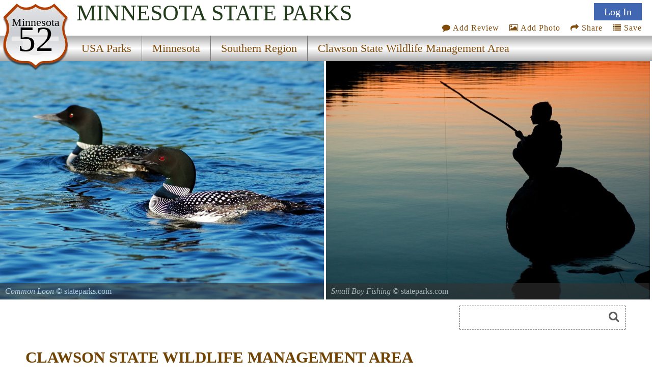

--- FILE ---
content_type: text/html
request_url: https://stateparks.com/clawson_state_wildlife_management_area_in_minnesota.html
body_size: 9071
content:
<!DOCTYPE html>
<html lang="en">
<head>
<meta http-equiv="Content-Type" content="text/html; charset=UTF-8">
<meta http-equiv="content-language" content="en-us">



<link href='https://fonts.googleapis.com/css?family=Headland One' rel='stylesheet'>


<meta name="description" content="Find information about Clawson State Wildlife Management Area, a Minnesota State Wildlife Management Area">

<meta name="name" content="clawson_state_wildlife_management_area_in_minnesota.html">
<meta name="keywords" content=", state wildlife management area, minnesota, clawson state wildlife management area">
<meta name="geo.region" content="US-MN" />
<meta name="geo.placename" content="" />
<meta name="geo.position" content="44.86722;-95.70917" />
<meta name="ICBM" content="44.86722, -95.70917" />



<meta name="language" content="en-us">
<meta name="notes" content="Outdoor Recreation">
<meta name="referrer" content="origin" />


<script src="/js/jquery-3.6.3.min.js"></script>
<script src="/js/rss.js"></script>
<script src="/prettyphoto/js/jquery.prettyPhoto.js" type="text/javascript" charset="utf-8"></script>

<link rel="stylesheet" href="/font-awesome/font-awesome.min.css">
<link rel="stylesheet" href="/prettyphoto/css/prettyPhoto.css" type="text/css" media="screen" charset="utf-8" />

<meta name="robots" content="ALL">
<meta name="distribution" content="web">
<meta name="copyright" content="2022 stateparks.com">
<meta name="owner" content="stateParks.com">
<meta name="reply-to" content="noreply@stateParks.com">
<meta name="author" content="T Walker">
<meta name="rating" content="GENERAL">
<meta name="revisit-after" content="45 days">
<meta name="subjects" content="Recreation and Tourism:Parks and Recreation Areas">


<link rel="canonical" href="https://stateparks.com/clawson_state_wildlife_management_area_in_minnesota.html">


<link rel="favicon.ico" href="https://stateparks.com/favicon.ico" >
<link rel="shortcut icon" href="https://stateparks.com/favicon.ico"> 

<meta name="viewport" content="width=device-width, initial-scale=1">

<link rel="stylesheet" href="/css/style2021.css">



<!-- Google tag (gtag.js) -->
<script async src="https://www.googletagmanager.com/gtag/js?id=G-L9LZYJMD42"></script>
<script>
  window.dataLayer = window.dataLayer || [];
  function gtag(){dataLayer.push(arguments);}
  gtag('js', new Date());

  gtag('config', 'G-L9LZYJMD42');
</script>








<script type="text/javascript">


function loadDoc() {

  var xhttp = new XMLHttpRequest();

  sTargetURL = "https://api.weather.gov/points/44.86722,-95.70917";
  sDataToSend = "";
   
  var zdata = "";

  xhttp.onreadystatechange = function() {
    if (this.readyState == 4 && this.status == 200) {
	if ( document.getElementById("weatherPrediction") ) {
	zxml = this.responseText;
	var obj = JSON.parse(zxml); 
	if (obj.properties) {
		var text = "";
	    text += "" + obj.properties.gridId + "/";
	    text += "" + obj.properties.gridX + ",";
	    text += "" + obj.properties.gridY + "";
	}
	steptwo(text);
	}
    } else {
	//alert(this.status);
	 }
  };
  xhttp.open("GET", sTargetURL, true);
  xhttp.setRequestHeader("Content-type", "application/x-www-form-urlencoded");
  xhttp.send(zdata);  



}


function steptwo(text) {

  var xhttp = new XMLHttpRequest();

sTargetURL = "https://api.weather.gov/gridpoints/" + text + "/forecast";

  sDataToSend = "";
   
  var zdata = "";

  xhttp.onreadystatechange = function() {
    if (this.readyState == 4 && this.status == 200) {
	if ( document.getElementById("weatherPrediction") ) {
	zxml = this.responseText;
	var obj = JSON.parse(zxml); 
	if (obj.properties.periods) {
		var text = "";
	for (i = 0; i < obj.properties.periods.length; i++) {
	    text += "<div class=weatherBox><div class=weatherday>" + obj.properties.periods[i].name + "</div>";
	    text += "<div class=weatherImg><img alt='weather icon' width='86' height='86' style='float: left;padding: 0 12px 0 0;' src='" + obj.properties.periods[i].icon + "'>";
	    text += obj.properties.periods[i].detailedForecast + "</div><p style='clear:both;padding:0 0 2px 0;'></div>";
		if (obj.properties.periods[i].isDaytime == false) {
		text += "<div class=weatherDayDiv></div>";
		}
	} 
	}
	document.getElementById("weatherPrediction").innerHTML = text;
	document.getElementById("currentwp").style.display="block";
	}
    } else {
	//alert(this.status);
	 }
  };
  xhttp.open("GET", sTargetURL, true);
  xhttp.setRequestHeader("Content-type", "application/x-www-form-urlencoded");
  xhttp.send(zdata);
}



function socialShare(socialType) {
var myURL = 'https://stateparks.com/clawson_state_wildlife_management_area_in_minnesota.html';

var photoURL = 'https://stateparks.com/images/stateroute.png';


var socialContent = $('meta[name=description]').attr("content");
    if (socialContent.length >= 120) {
	socialContent = socialContent.substr(0,120) + '....' ;
	}
    var socialURL = "";
    var trackingMessage = "";
    if (typeof (socialContent) == "undefined")
        socialContent = "";
    switch (socialType) {
        case "fb":
            {
                socialURL = "//www.facebook.com/sharer/sharer.php?u=" + myURL;
                break;
            }
        case "tw":
            {
                socialURL = "//twitter.com/share?url=" + myURL + "&text=I want to share this with you...";
                break;
            }
        case "gp":
            {
                socialURL = "//plus.google.com/share?url=" + myURL;
                break;
            }
        case "pn":
            {
                socialURL = "//pinterest.com/pin/create/button/?url=" + myURL + '&media=' + photoURL + (socialContent != "" ? "&description=" + socialContent : "");
                break;
            }
    }
    if (socialType == "print") {
        window.print();
    }
    else {
        var popUp = window.open(socialURL, '', 'width=600, height=300, scrollbars, resizable');
	        if (!popUp || typeof (popUp) === 'undefined') {
            return true;
        } else {
            popUp.focus();
            return true;
        }
    }
}


function addPhotoAction() {
lookfor = document.getElementById('userIcon')
if (lookfor) {
document.getElementById('addPhotoLink').click();
}
}


function saveAction() {
lookfor = document.getElementById('userIcon')
if (lookfor) {
document.getElementById('saveDiv1').style.display='block';
document.getElementById('wazon').submit();
}
}

</script>




<style>

#Icon1 {background-position: 0px 0px;}
#Icon2 {background-position: 140px 130px;}
#Icon3 {background-position: 0px -48px;}
#Icon7 {background-position: -130px 0px; }

#Icon1:hover,#Icon2:hover,#Icon7:hover {opacity:.6;}

#beSocial {float:right; position: relative;top:20px; right:5px; clear:both;}
.beSocial {width:120px;height:120px; text-indent:-9999px;background-image:url('/images/social-icons.png'); display:block; float:left;}
.beSocial { padding:5px; margin:0 0 0 4px;}


#headerImage0 {background-image:url('//www.naturallyamazing.com/statepark_stockphotos/commonloon.jpg'); background-position:50% 50%;}
#headerImage1 {background-image:url('//www.naturallyamazing.com/statepark_stockphotos/fishing_on_rock.jpg'); background-position:50% 50%;}
@media only screen and (min-width:799px) {
}


  @media only screen and (max-width: 640px) {
#searchmenu {  display: block;}
	}

</style>




<SCRIPT language="javascript">



function plus1(pid) {
	document.postem.pid.value=pid;
	document.postem.submit();
	}


function soo() {
var sx = document.getElementById("photoview");
}

</SCRIPT>

<!-- load only if availability -->
<TITLE>Clawson State Wildlife Management Area, a Minnesota State Wildlife Management Area</TITLE><script>



function sshow() {
x = document.getElementById("playButton")
if (x) {
lookat = x.src;
if (lookat.indexOf('pause_button')>0) {
clearInterval(ROevent);
x.style.opacity = ".7";
x.src="/images/play_button.svg";
x.title="start slideshow";
	} else {
x.style.opacity = ".6";
x.src="/images/pause_button.svg";
x.title="pause slideshow";
	setTimeout(ROtimeR,250);
	ROevent = setInterval(ROtimeR,4000);
}
}
}

function goto(varL) {
    var d = document.getElementById("onepark_header");
	if (d) {d.style.left = varL + 'vw';}
    return false;
}

function noshow() {
try {
clearInterval(ROevent);
    } catch (err) {
console.log(err);
    }
}

function ROtimeR() {
//alert('ROtimeR');
    var screenWidth = screen.width;
    var showPhotos = 2;
    var moveLeft = '50vw';
    var nphc = document.getElementById("onepark_header").childElementCount;
	if (screenWidth <= 799) {
	  showPhotos = 1;
          var moveLeft = '100vw';
	}
    var scoot = parseInt(moveLeft);
    var replaywhen = -parseInt(nphc-showPhotos)/(100/scoot)*100+5;

    var d = document.getElementById("onepark_header");	
    var cleft = 0;

	if (d) {
	cleft = Math.round(parseInt(d.style.left));	if (parseInt(cleft) <= replaywhen) {
	  d.style.left = '0vw';
	} else {
	  $("#onepark_header").animate({left: '-='+moveLeft+''},200);
	}
	}
} 



</script>
<script>

function addNewList() {
	b = document.getElementById('newListbutton');
	if (b) { b.style.display = 'none'; }
	c = document.getElementById('getNewlist');
	if (c) { c.style.display = 'block'; }

}

function saveNewlist() {
	b = document.getElementById('newListname');
	bb = document.getElementById('lname');
	bbb = document.getElementById('lstep');
	if (b) { bb.value = b.value; } 
	bbb.value = 'new'; 
	c = document.getElementById('wazon');
	if (c) { c.submit(); }
}

function manageList(ivar,cvar) {
	bb = document.getElementById('lid');
	bbb = document.getElementById('lstep');
	bb.value = ivar;
	bbb.value = cvar; 
	c = document.getElementById('wazon');
	c.submit();
}

</script>

</head>

<body onload="loadDoc();">





<div  id="topmenu">


<div id="photoup" class="Xflymenu">

<div id="topSignIn"><a id="topLogInLink" href="/scripts/contributors.asp?a=s&pno=4374&pname=Clawson+State+Wildlife+Management+Area&iframe=true&width=100%&height=100%" rel="prettyPhoto[iframes]" title="">Log In</a></div>
<div id="topJoin"><a href="/scripts/contributors.asp?a=j&pno=4374&pname=Clawson+State+Wildlife+Management+Area&iframe=true&width=100%&height=100%" rel="prettyPhoto[iframes]" title="">Join</a></div>

</div>

<div id="actionMenu">

<div class="actionItem" id="am_save"><a href="/scripts/lists.asp?pno=4374&pname=Clawson+State+Wildlife+Management+Area&iframe=true&height=100%&width=700" title="" onclick="saveAction(); return false;"><i class="fa fa-list"></i> Save</a><div id="saveDiv2" class="saveDiv2">You must be signed in to save park lists.<div id="ffBtjof"><button onclick="document.getElementById('topSignInLink').click();">Join / Sign In</button></div></div><div id="saveDiv1" class="saveDiv1"><div id="yl">Your Park Lists</div><div id="theLists"></div><div id="ffBtjoJ"><div id="newListbutton" onclick="addNewList();return false;">add New List</div><span id="getNewlist"><input type="text" name="newListname" id="newListname" value="" placeholder="new list name"><button onclick="saveNewlist();">></button></span></div></div>
</div>

<div class="actionItem" id="am_share"><a href="#" onclick="document.getElementById('socialDiv2').style.display='block';return false;" aria-label="Share this webpage on Social Media"><i class="fa fa-share"></i> Share</a>
<div id="socialDiv2" class="socialDiv2"><div class="socialLinks2">
<div style="margin: 0 !important;"><a href="#" onclick="socialShare('pn');return false;"><span id="Icon7" class="beSocial2 " aria-label="Share this webpage on Pinerest"></span></a></div>
<div style="margin: 0 !important;"><a href="#" onclick="socialShare('tw');return false;" aria-label="Share this webpage on Twitter"><span id="Icon2" class="beSocial2 "></span></a></div>
<div><a href="#" onclick="socialShare('fb');return false;" aria-label="Share this webpage on Facebook"><span id="Icon1" class="beSocial2 "></a></div>
</div></div>
</div>


<div class="actionItem" id="am_photo"><a href="/scripts/photos.asp?pno=4374&pname=Clawson+State+Wildlife+Management+Area&iframe=true&height=100%&width=700" title="" onclick="addPhotoAction(); return false;"><i class="fa fa-photo"></i> Add Photo</a>
<div id="photoDiv2" class="photoDiv2">You must be signed in to add photos.<div id="fftjof"><button onclick="document.getElementById('topSignInLink').click();">Join / Sign In</button></div></div>
</div>

<div class="actionItem" id="am_review"><a href="/scripts/reviews.asp?pno=4374&pname=Clawson+State+Wildlife+Management+Area&iframe=true&height=100%&width=100%" rel="prettyPhoto[iframes]" title=""><i class="fa fa-comment"></i> Add Review</a></div>
</div>

<a style="display:none;" id="saveLink" href="/scripts/lists.asp?pno=4374&pname=Clawson+State+Wildlife+Management+Area&iframe=true&height=100%&width=100%" rel="prettyPhoto[iframes]" title=""><i class="fa fa-list"></i> Save</a>
<a style="display:none;" id="addPhotoLink" href="/scripts/photos.asp?pno=4374&pname=Clawson+State+Wildlife+Management+Area&iframe=true&height=100%&width=100%" rel="prettyPhoto[iframes]" title=""><i class="fa fa-photo"></i> Add Photo</a>

<div class="shield"><img alt="state route ranger badge" id="shield" class="stateroute" src="/images/stateroute.png"><div class=bstate>Minnesota</div><div class=bsr>52</div></div><h1 class="navbarState"><span style="white-space:nowrap;">Minnesota</span> <span style="white-space:nowrap;">State Parks</span></h1><div class="navlineone"></div><div class="navlinetwo"><a href="/index.html" ><div class="menuitem" id="m1" style="">USA Parks</div></a><a href="minnesota_parks_and_recreation_destinations.html" ><div class="menuitem" id="m2" style="">Minnesota</div></a><a href="southern_minnesota_parks.html" ><div class="menuitem" id="m3" style="">Southern Region</div></a><a href="clawson_state_wildlife_management_area_in_minnesota.html" ><div class="menuitem" id="m4" style="border-right:0px;">Clawson State Wildlife Management Area</div></a></div><img alt="responsive menu icon" id="hamburger" src="/images/menu-mobile.png"><div class="mobilemenu" id="mobilemenu"><a href="/index.html" ><div id="mobile1">USA Parks</div></a><a href="minnesota_parks_and_recreation_destinations.html" ><div id="mobile2">Minnesota</div></a><a href="southern_minnesota_parks.html" ><div id="mobile3">Southern Region</div></a><a href="clawson_state_wildlife_management_area_in_minnesota.html" ><div id="mobile4">Clawson State Wildlife Management Area</div></a></div>
</div>

<div id="onepark_header_div">
	
<div id="onepark_header" u-data="1,2" class="park " style="left:0vw;width:210%;">


<div class="oneparkimageDiv" id="headerImage0"><div id="pcredits"><div class=btext id=btext> <span style=font-style:italic;>Common Loon</span> &copy; stateparks.com</div></div></div><div class="oneparkimageDiv" id="headerImage1"><div id="pcredits"><div class=btext id=btext> <span style=font-style:italic;>Small Boy Fishing</span> &copy; stateparks.com<br>Gone fishin.</div></div></div></div></div>
<script>
function myFunction214() {
  var elmnt = document.getElementById("availability_rss");
  elmnt.scrollIntoView(true);
}
</script>

<div id="searchmenu">
   <div id="searchAvailability" onclick="myFunction214();"><div id="sacText">Search<br>Availability<br>Calendars</div><img id="sacImg" width="259" height="194" alt="Availability Search" src="/images/campsite_availability_calendar.jpg"></div>


<div id=googleSearch>
<form name="sform" action="/searchresults.asp" id="cse-search-box" method="get">
  <div class=display:inline;>
    <input type="hidden" name="cx" value="016002518167085047283:qututcdhxoy" />
    <input type="hidden" name="cof" value="FORID:10" />
    <input type="hidden" name="ie" value="UTF-8" />
    <input type="hidden" name="detailed_information" value="googleSearch">
    <input type="hidden" name="s" value="MN">
    <input aria-label="Search" type="text" name="q" id="q2" />
    <i class="fa fa-search" onclick="document.getElementById('cse-search-box').submit();"></i>
  </div>
</form>

</div>
<div class="clear"></div>

</div>
<div class="clear"></div>

<DIV id=container>
<DIV class=left_box>

  <div style="height:2px;"></div>


  

<div id="intro">

<div id="overview">
<a href="#reviews" title="Review Comments and Reviews"><div class="pri" style=""></div></a>




<div class="htext hh">CLAWSON STATE WILDLIFE MANAGEMENT AREA</div> 






<div class=parkinfo style="  display: flex;  min-height:200px;  flex-direction: column; background-image: url('/images/wood.jpg'); background-size:cover;">



<div style="margin:auto 0px; width: 100%; text-align: center; font-size:.9em;">


<span style="font-size:1.2em;">CLAWSON STATE WILDLIFE MANAGEMENT AREA</span>

	<div style=""></div>
	
</div>
</div>


<ul style="display:none;" class="gallery clearfix"></ul><div id="nearbyparks"></div>

<div id="events_rss"> </div>

<script type="text/javascript">
 (function() {
	if (parks_w_events.indexOf(4374) > -1) {
    var rodp = document.createElement('script'); rodp.type = 'text/javascript'; rodp.async = true;
    rodp.src = '/scripts/rss_events.asp?p=4374||Clawson State Wildlife Management Area||1||6/30/2025';
    //rodp.src = '//nationalparksystem.com/scripts/rss_events.asp?p=4374||Clawson State Wildlife Management Area||1||6/30/2025';
    var s = document.getElementsByTagName('script')[0]; s.parentNode.insertBefore(rodp, s);
	}
  })();
</script>




</div>	<!-- end of overview id -->

<div>





<div>




<div id="availability_rss"> 
</div>

<script type="text/javascript">
 (function() {
	if (parks_w_avail.indexOf(4374) > -1) {
    var w = window.innerWidth;
    var rodp = document.createElement('script'); rodp.type = 'text/javascript'; rodp.async = true;
    rodp.src = '/scripts/rss_availability.asp?p=0||Clawson State Wildlife Management Area||2||1||6/30/2025||4374||'+w;
    var s = document.getElementsByTagName('script')[0]; s.parentNode.insertBefore(rodp, s);
	}
  })();
</script>


 
</div>


</div>
</div>



<p class="clear">
<hr size=1 noshade>
<p class="clear">


<div class="parklist">


<div class="psheader">Location</div><div class="psbod" style="margin:0 0 20px 0;">Clawson State Wildlife Management Area is </div>

<div id="theparkmaps">

<div id="staticDiv">
	<div id="staticMap" style="background-image:url('/naturallyamazing/stateparks_maps/parks_static/4374.jpg"');"></div>
</div>


<div style="position:relative;" id="parkGmap">

<iframe style="width:100%; height:100%;border:0;"  frameborder="0"   src="https://www.google.com/maps/embed/v1/place?key=AIzaSyASeoprr2rqwQCPBRona7rzM-MWHPylAVU&q=Clawson State Wildlife Management Area,MN&zoom=13" allowfullscreen>>
</iframe>

</div>



</div>




<div id="nearbyparks">
	<div class="psheader">Nearby Parks</div><div data="4371" id=nearbyparklink><img alt="nearby Parks icon" class="nearbyIcon" src="/images/website_icon.png" width="30" height="30"><a title="" href="christopherson__are.html">Christopherson State Wildlife Management Area</a></div><div data="4744" id=nearbyparklink><img alt="nearby Parks icon" class="nearbyIcon" src="/images/website_icon.png" width="30" height="30"><a title="" href="spartan.html">Spartan State Wildlife Management Area</a></div><div data="4755" id=nearbyparklink><img alt="nearby Parks icon" class="nearbyIcon" src="/images/website_icon.png" width="30" height="30"><a title="" href="stony_run.html">Stony Run State Wildlife Management Area</a></div><div data="4441" id=nearbyparklink><img alt="nearby Parks icon" class="nearbyIcon" src="/images/website_icon.png" width="30" height="30"><a title="" href="flinks.html">Flinks State Wildlife Management Area</a></div><div data="4372" id=nearbyparklink><img alt="nearby Parks icon" class="nearbyIcon" src="/images/website_icon.png" width="30" height="30"><a title="" href="church.html">Church State Wildlife Management Area</a></div><div data="4753" id=nearbyparklink><img alt="nearby Parks icon" class="nearbyIcon" src="/images/website_icon.png" width="30" height="30"><a title="" href="stokke.html">Stokke State Wildlife Management Area</a></div><div data="4627" id=nearbyparklink><img alt="nearby Parks icon" class="nearbyIcon" src="/images/website_icon.png" width="30" height="30"><a title="" href="myhre.html">Myhre State Wildlife Management Area</a></div><div data="4772" id=nearbyparklink><img alt="nearby Parks icon" class="nearbyIcon" src="/images/website_icon.png" width="30" height="30"><a title="" href="tenwell.html">Ten-Well State Wildlife Management Area</a></div><div data="4341" id=nearbyparklink><img alt="nearby Parks icon" class="nearbyIcon" src="/images/website_icon.png" width="30" height="30"><a title="" href="boike.html">Boike State Wildlife Management Area</a></div><div data="4817" id=nearbyparklink><img alt="nearby Parks icon" class="nearbyIcon" src="/images/website_icon.png" width="30" height="30"><a title="" href="wild_wings.html">Wild Wings State Wildlife Management Area</a></div>
</div>

</div>




<style>
.intrinsic-container {
  position: relative;
  height: 0;
  overflow: hidden;
}

/* 16x9 Aspect Ratio */
.intrinsic-container-16x9 {
  padding-bottom: 56.25%;
}

/* 4x3 Aspect Ratio */
.intrinsic-container-4x3 {
  padding-bottom: 75%;
}

.intrinsic-container iframe {
  position: absolute;
  top:0;
  left: 0;
  width: 100%;
  height: 100%;
}
</style>



<div class="clear"></div>
<hr size=1 noshade>
<!--
<div class="intrinsic-container intrinsic-container-4x3">
  <iframe src="/scripts/reviews.asp?pno=4374&pname=Clawson+State+Wildlife+Management+Area" allowfullscreen></iframe>
</div> -->



<div class="clear"></div>
<hr size=1 noshade>



<a name="reviews"></a>



<div class="x44b gadSpot">
<script async src="//pagead2.googlesyndication.com/pagead/js/adsbygoogle.js"></script>
<!-- Parks, Park Reviews Responsive -->
<ins class="adsbygoogle"
     style="display:block"
     data-ad-client="ca-pub-1429500017399462"
     data-ad-slot="8309144809"
     data-ad-format="auto"></ins>
<script>
(adsbygoogle = window.adsbygoogle || []).push({});
</script>
</div>



<div id="commentDiv">

<div class="htext hm" >Visitor Comments, Memories and Reviews</div>

<div class="acomment">

<div id=reviews name=reviews>

<div id="reviewText">
<div style="padding:2px;">

<a href="/scripts/reviews.asp?pno=4374&pname=Clawson+State+Wildlife+Management+Area&iframe=true&height=100%&width=100%" rel="prettyPhoto[iframes]" title=""><img alt="write a review" src="/images/writereview1.png" border="0" width="247" height="126"></a>





</div>
</div>




</div>
<div class="clear"></div>
</div>
</div>




<div id = "currentwp" class="psheader" style="margin-top:20px;" >Share On</div>
<div>
<div><a href="#" alt="share on facebook" aria-label="share on facebook" onclick="socialShare('fb');return false;"><span id="Icon1" class="beSocial "></a></div>
<div><a href="#" alt="share on twitter" aria-label="share on twitter" onclick="socialShare('tw');return false;"><span id="Icon2" class="beSocial "></span></a></div>
<div><a href="#" alt="share on pinterest" aria-label="share on pinterest" onclick="socialShare('pn');return false;"><span id="Icon7" class="beSocial "></span></a></div>
</div>

<div class="clear"></div>
<hr size=1 noshade>



<div style="clear:both;"></div>



<section id="photoGallery">




<div id="seeGallery">

<div id="galleryView">



</div>



<img id="collage" alt="add to the photo gallery" src="/images/open_photo_gallery.jpg" border=0 width="298" height="350">

<a href="/scripts/photos.asp?pno=4374&pname=Clawson+State+Wildlife+Management+Area&iframe=true&height=100%&width=100%" rel="prettyPhoto[iframes]" title=""><div id="galleryShareT"><img alt="no image" src="/images/noimage2.jpg"  width="150" height="150" style="width:150px;float:left;"> Share Your Clawson State Wildlife Management Area Photos (click here)</div></a>


</div>

<div class="clear"></div>

</section>






<p class="clear">





<div style="clear:both;"></div>
<div id="weatherwrapper">
<div id = "currentwp" class="psheader" style="display:none;" >Current Weather Prediction</div>
<div class="psbod" id="weatherPrediction"></div>
</div>
<div style="clear:both;"></div>



<div id="nearbyparks">
	<div class="psheader">Nearby Parks</div><div id=nearbyparklink><img alt="nearby park icon" class="nearbyIcon" src="/images/website_icon.png" width="30" height="30"><a title="" href="christopherson__are.html">Christopherson State Wildlife Management Area</a></div><div id=nearbyparklink><img alt="nearby park icon" class="nearbyIcon" src="/images/website_icon.png" width="30" height="30"><a title="" href="spartan.html">Spartan State Wildlife Management Area</a></div><div id=nearbyparklink><img alt="nearby park icon" class="nearbyIcon" src="/images/website_icon.png" width="30" height="30"><a title="" href="stony_run.html">Stony Run State Wildlife Management Area</a></div><div id=nearbyparklink><img alt="nearby park icon" class="nearbyIcon" src="/images/website_icon.png" width="30" height="30"><a title="" href="flinks.html">Flinks State Wildlife Management Area</a></div><div id=nearbyparklink><img alt="nearby park icon" class="nearbyIcon" src="/images/website_icon.png" width="30" height="30"><a title="" href="church.html">Church State Wildlife Management Area</a></div><div id=nearbyparklink><img alt="nearby park icon" class="nearbyIcon" src="/images/website_icon.png" width="30" height="30"><a title="" href="stokke.html">Stokke State Wildlife Management Area</a></div><div id=nearbyparklink><img alt="nearby park icon" class="nearbyIcon" src="/images/website_icon.png" width="30" height="30"><a title="" href="myhre.html">Myhre State Wildlife Management Area</a></div><div id=nearbyparklink><img alt="nearby park icon" class="nearbyIcon" src="/images/website_icon.png" width="30" height="30"><a title="" href="tenwell.html">Ten-Well State Wildlife Management Area</a></div><div id=nearbyparklink><img alt="nearby park icon" class="nearbyIcon" src="/images/website_icon.png" width="30" height="30"><a title="" href="boike.html">Boike State Wildlife Management Area</a></div><div id=nearbyparklink><img alt="nearby park icon" class="nearbyIcon" src="/images/website_icon.png" width="30" height="30"><a title="" href="wild_wings.html">Wild Wings State Wildlife Management Area</a></div>
</div><div style="clear:both;"></div>


</div>
</div>


<div id="graybar_index">
<div id="graybar_content" style="background-color:#ffffff;">

<form name=postem id=postem action="plus1.asp" target="postit">
<input type=hidden name="pid" id="pid" value="">
<input type=hidden name="reviewc" id="reviewc" value="2">
</form>
<iframe title="photo likes" name="postit" id="postit" src="about:blank" width="0" height="0" frameborder="0"></iframe>

<p class="clear">
</div>
</div>




<div  id="bottommenu" >
<div class="shield"><img alt="state route ranger badge" id="shield" class="stateroute" src="/images/stateroute.png"><div class=bstate>Minnesota</div><div class=bsr>52</div></div><h1 class="navbarState"><span style="white-space:nowrap;">Minnesota</span> <span style="white-space:nowrap;">State Parks</span></h1><div class="navlineone"></div><div class="navlinetwo"><a href="/index.html" ><div class="menuitem" id="m1" style="">USA Parks</div></a><a href="minnesota_parks_and_recreation_destinations.html" ><div class="menuitem" id="m2" style="">Minnesota</div></a><a href="southern_minnesota_parks.html" ><div class="menuitem" id="m3" style="">Southern Region</div></a><a href="clawson_state_wildlife_management_area_in_minnesota.html" ><div class="menuitem" id="m4" style="border-right:0px;">Clawson State Wildlife Management Area</div></a></div>
</div>


<div id="footer_index">



<div id="footer_right">

<div id="spcopy">&copy; 2025 StateParks.com</div>


<style>
.adonparks {min-width:197px;text-align:center;line-height:25px;font-size:1.5em;padding:6px 0px;font-weight:900;}

</style>
<div id="takead"><a alt="advertise on the stateparks website" href="">

<div class="adonparks" style="background-color:red;color:white;">ADVERTISE ON<br>STATEPARKS</div>

</a></div>

<div class="footerlinks"><a href="/sitemap.html">site map</a> | <a href="/legal/terms-conditions.asp">terms</a> | <a href="/legal/privacy-policy.asp">privacy</a> | <a href="http://www.eeoc.gov/eeoc/statistics/nofear/qanda.cfm" target="_blank">no fear act</a> | <a href="https://www.usa.gov" target="_blank">usa.gov</a> | 
<!-- <a id="contactText" class="trigger_popup_contact">contact us</a> -->
<a href="/scripts/contactus.asp?pno=4374&pname=&s=MN&iframe=true&height=100%&width=100%" rel="prettyPhoto[iframes]" title="">Contact Us</a>
</div>

</div>





<div id="footer_left">



<div class="gadSpot x75b"><div id="x75b_div">
<script async src="//pagead2.googlesyndication.com/pagead/js/adsbygoogle.js"></script>
<!-- Parks, State, Bottom - Responsive -->
<ins class="adsbygoogle"
     style="display:block"
     data-ad-client="ca-pub-1429500017399462"
     data-ad-slot="3597047201"
     data-ad-format="auto"
     data-full-width-responsive="true"></ins>
<script>
(adsbygoogle = window.adsbygoogle || []).push({});
</script>
</div></div>




</div>






<div class="clear"></div>

</div>





<button onclick="topFunction()" id="topbtn" title="Go to top"><i class="fa fa-angle-up fa-4x" style="line-height:30px;"></i></button>

<script>
window.onscroll = function() {scrollFunction()};

function scrollFunction() {
    if (document.body.scrollTop > 200 || document.documentElement.scrollTop > 200) {
        document.getElementById("topbtn").style.display = "block";
    } else {
        document.getElementById("topbtn").style.display = "none";
    }


}



$(document).ready(function(){

$("#hamburger").click(function(){
    $("#hamburger").css("display","none");
    $("#mobilemenu").css("display","block");
    $("#mobilemenu").animate({width: '350px'},"slow");
});
$("#mobilemenu").mouseleave(function(){
    $("#mobilemenu").animate({width: '0px'},"slow");
    $("#hamburger").css("display","block");
    });

});


function topFunction() {
    document.body.scrollTop = 0;
    document.documentElement.scrollTop = 0;
}
</script>


<div class="hover_bkgr_contact">
    <span class="helper"></span>
    <div>
        <div class="popupCloseContact">X</div>
        <iframe style="widthX:720px;border: 0px;" id="contactiFrame" data-src="/ranger-scripts/contactus.asp?pno=&pname=&s=" src="about:blank"></iframe>
    </div>
</div>



<script>

function mm() {
x = document.getElementById('memberMenu');
if (x) {
x.style.display='block';
}
}

function mmoff() {
x = document.getElementById('memberMenu');
if (x) {
x.style.display='none';
}
}


function reloadpp() {

$("a[rel^='prettyPhoto[emberframes]']").prettyPhoto({
	custom_markup: '<div></div>',
	social_tools:false, 
	opacity: 0.60,
	theme:'light_square',
	allow_resize: true,
	overlay_gallery: false,
        deeplinking:false,  
	iframe_markup: '<iframe src ="{path}" width="{width}" height="{height}" frameborder="no"></iframe>',
	markup: '<div class="pp_pic_holder"> \
			<div class="ppt">&nbsp;</div> \
			<div class="pp_top" style="display:none;"> \
				<div class="pp_left"></div> \
				<div class="pp_middle"></div> \
				<div class="pp_right"></div> \
			</div> \
			<div class="pp_content_container"> \
				<div class="pp_left"> \
				<div class="pp_right"> \
					<div class="pp_content"> \
						<a class="pp_close pp_close_iframe" href="#"></a> \
						<div class="pp_loaderIcon"></div> \
						<div class="pp_fade"> \
							<a href="#" class="pp_expand" title="Expand the image">Expand</a> \
							<div class="pp_hoverContainer"> \
								<a class="pp_next" href="#">next</a> \
								<a class="pp_previous" href="#">previous</a> \
							</div> \
							<div id="pp_full_res"></div> \
							<div class="pp_details pp_iframe"> \
								<p class="pp_description"></p> \
								{pp_social} \
							</div> \
						</div> \
					</div> \
				</div> \
				</div> \
			</div> \
			<div class="pp_bottom" style="display:none;"> \
				<div class="pp_left"></div> \
				<div class="pp_middle"></div> \
				<div class="pp_right"></div> \
			</div> \
		</div> \
		<div class="pp_overlay"></div>',
			gallery_markup: '<div class="pp_gallery"> \
					<a href="#" class="pp_arrow_previous">Previous</a> \
					<div> \
						<ul> \
							{gallery} \
						</ul> \
					</div> \
	 	<a href="#" class="pp_arrow_next">Next</a> \
	</div>',
	changepicturecallback: function(){ }
});
	
$("a[rel^='prettyPhoto[iframes]']").prettyPhoto({
	custom_markup: '<div></div>',
	social_tools:false, 
	opacity: 0.60,
	theme:'light_square',
	allow_resize: true,
	overlay_gallery: false,
        deeplinking:false,
	iframe_markup: '<iframe src ="{path}" width="{width}" height="{height}" frameborder="no"></iframe>',
	markup: '<div class="pp_pic_holder"> \
			<div class="ppt">&nbsp;</div> \
			<div class="pp_top"> \
				<div class="pp_left"></div> \
				<div class="pp_middle"></div> \
				<div class="pp_right"></div> \
			</div> \
			<div class="pp_content_container"> \
				<div class="pp_left"> \
				<div class="pp_right"> \
					<div class="pp_content"> \
						<a class="pp_close pp_close_iframe" href="#"></a> \
						<div class="pp_loaderIcon"></div> \
						<div class="pp_fade"> \
							<a href="#" class="pp_expand" title="Expand the image">Expand</a> \
							<div class="pp_hoverContainer"> \
								<a class="pp_next" href="#">next</a> \
								<a class="pp_previous" href="#">previous</a> \
							</div> \
							<div id="pp_full_res"></div> \
							<div class="pp_details pp_iframe"> \
								<p class="pp_description"></p> \
								{pp_social} \
							</div> \
						</div> \
					</div> \
				</div> \
				</div> \
			</div> \
			<div class="pp_bottom"> \
				<div class="pp_left"></div> \
				<div class="pp_middle"></div> \
				<div class="pp_right"></div> \
			</div> \
		</div> \
		<div class="pp_overlay"></div>',
			gallery_markup: '<div class="pp_gallery"> \
					<a href="#" class="pp_arrow_previous">Previous</a> \
					<div> \
						<ul> \
							{gallery} \
						</ul> \
					</div> \
	 	<a href="#" class="pp_arrow_next">Next</a> \
	</div>',
	changepicturecallback: function(){ }
});

}

$(document).scroll(function() {
if ($(window).width() > 1600) {
if ($(window).scrollTop() < 50 ){
	$(".shield").css("width","233px");  
	$(".shield").css("left","20px");    
	$("#topmenu").css("height","176px");      
	$(".navbarState").css("top","30px");     
	$(".navbarState").css("font-size","2.2em");      
	$(".bsr").css("font-size","110px"); 
	$("#actionMenu").css("top","96px");    
	$("#photoup").css("top","40px");       
	$("#socialDiv2").css("padding-top","10px");   
  }
  else{
	$(".shield").css("width","160px");  
	$(".shield").css("left","80px");        
	$("#topmenu").css("height","120px");     
	$(".navbarState").css("top","10px");  
	$(".navbarState").css("font-size","2em");      
	$(".bsr").css("font-size","70px");     
	$("#photoup").css("top","10px"); 
	$("#actionMenu").css("top","46px");
	$("#socialDiv2").css("padding-top","5px");    
  }
	}
});


$(document).ready(function(){

	
$("a[rel^='prettyPhoto[iframes]']").prettyPhoto({
	custom_markup: '<div></div>',
	social_tools:false, 
	opacity: 0.60,
	theme:'light_square',
	allow_resize: true,
	overlay_gallery: false,
        deeplinking:false,  
	iframe_markup: '<iframe src ="{path}" width="{width}" height="{height}" frameborder="no"></iframe>',
	markup: '<div class="pp_pic_holder"> \
			<div class="ppt">&nbsp;</div> \
			<div class="pp_top"> \
				<div class="pp_left"></div> \
				<div class="pp_middle"></div> \
				<div class="pp_right"></div> \
			</div> \
			<div class="pp_content_container"> \
				<div class="pp_left"> \
				<div class="pp_right"> \
					<div class="pp_content"> \
						<a class="pp_close pp_close_iframe" href="#"></a> \
						<div class="pp_loaderIcon"></div> \
						<div class="pp_fade"> \
							<a href="#" class="pp_expand" title="Expand the image">Expand</a> \
							<div class="pp_hoverContainer"> \
								<a class="pp_next" href="#">next</a> \
								<a class="pp_previous" href="#">previous</a> \
							</div> \
							<div id="pp_full_res"></div> \
							<div class="pp_details pp_iframe"> \
								<p class="pp_description"></p> \
								{pp_social} \
							</div> \
						</div> \
					</div> \
				</div> \
				</div> \
			</div> \
			<div class="pp_bottom"> \
				<div class="pp_left"></div> \
				<div class="pp_middle"></div> \
				<div class="pp_right"></div> \
			</div> \
		</div> \
		<div class="pp_overlay"></div>',
			gallery_markup: '<div class="pp_gallery"> \
					<a href="#" class="pp_arrow_previous">Previous</a> \
					<div> \
						<ul> \
							{gallery} \
						</ul> \
					</div> \
	 	<a href="#" class="pp_arrow_next">Next</a> \
	</div>',
	changepicturecallback: function(){ }
});


	

    $(".trigger_popup_photos").click(function(){
       $('.hover_bkgr_photos').show();
    });
    $('.hover_bkgr_photos').click(function(){
        $('.hover_bkgr_photos').hide();
    });
    $('.popupCloseButton').click(function(){
        $('.hover_bkgr_photos').hide();
    });


    $(".trigger_popup_reviews").click(function(){
       $('.hover_bkgr_reviews').show();
    });
    $('.hover_bkgr_reviews').click(function(){
        $('.hover_bkgr_reviews').hide();
    });
    $('.popupCloseButton2').click(function(){
        $('.hover_bkgr_reviews').hide();
    });


    $(".trigger_popup_contact").click(function(){
       $('.hover_bkgr_contact').show();
    });
    $('.hover_bkgr_contact').click(function(){
        $('.hover_bkgr_contact').hide();
    });
    $('.popupCloseContact').click(function(){
        $('.hover_bkgr_contact').hide();
    });


$("#photoupX").click(function(){
    var iframe = $("#myiFrame");
    iframe.attr("src", iframe.data("src"));
    $('.hover_bkgr_photos').show();
});

$(".upphotosX").click(function(){
    var iframe = $("#myiFrame");
    iframe.attr("src", iframe.data("src")); 
});

$("#galleryShareX").click(function(){
    var iframe = $("#myiFrame");
    iframe.attr("src", iframe.data("src")); 
});

$("#reviewTextX").click(function(){
    var iframe = $("#reviewiFrame");
    iframe.attr("src", iframe.data("src")); 
});

$("#contactTextX").click(function(){
    var iframe = $("#contactiFrame");
    iframe.attr("src", iframe.data("src")); 
});


});


</script>
<div style="display:none;">
<iframe id="wazup" src="/scripts/wazup.asp?p=4374"></iframe>
<form id="wazon" name="wazon" action="/scripts/wazoo.asp" target="wazoo" method="post"><input name="p" value="4374"><input name="lid" id="lid" value=""><input name="lname" id="lname" value=""><input name="lstep" id="lstep" value=""></form>
<iframe name="wazoo" id="wazoo" src="/scripts/null.asp"></iframe>
</div>



<script type="text/javascript" charset="utf-8">

function statusChangeCallback(response) {
alert(response);
}

               $(document).ready(function(){




				
$(".gallery:first a[rel^='prettyPhoto[gallery2]']").prettyPhoto({
animation_speed:'normal',
theme:'light_square',
slideshow:3000, 
autoplay_slideshow: true, 
opacity: 0.40,
overlay_gallery: false,
	markup: '<div class="pp_pic_holder"> \
			<div class="ppt">&nbsp;</div> \
			<div class="pp_top"> \
				<div class="pp_left"></div> \
				<div class="pp_middle"></div> \
				<div class="pp_right"></div> \
			</div> \
			<div class="pp_content_container"> \
				<div class="pp_left"> \
				<div class="pp_right"> \
					<div class="pp_content"> \
						<div class="pp_loaderIcon"></div> \
						<div class="pp_fade"> \
							<a href="#" class="pp_expand" title="Expand the image">Expand</a> \
							<div class="pp_hoverContainer"> \
								<a class="pp_next" href="#">next</a> \
								<a class="pp_previous" href="#">previous</a> \
							</div> \
							<div id="pp_full_res"></div> \
							<div class="pp_details"> \
								<p class="pp_description"></p> \
								{pp_social} \
								<a class="pp_close" href="#">Close</a> \
							</div> \
						</div> \
					</div> \
				</div> \
				</div> \
			</div> \
			<div class="pp_bottom"> \
				<div class="pp_left"></div> \
				<div class="pp_middle"></div> \
				<div class="pp_right"></div> \
			</div> \
		</div> \
		<div class="pp_overlay"></div>',
			gallery_markup: '<div class="pp_gallery"> \
					<a href="#" class="pp_arrow_previous">Previous</a> \
					<div> \
						<ul> \
							{gallery} \
						</ul> \
					</div> \
	 	<a href="#" class="pp_arrow_next">Next</a> \
	</div>',
social_tools:false,
deeplinking: false,
counter_separator_label:' of ',});	
               });

$(".collage").click(function() {
   $("a[rel^='prettyPhoto[gallery2]']:first").click()
});

             </script>


<script type="text/javascript">
 (function() {
    var rodp = document.createElement('script'); rodp.type = 'text/javascript'; rodp.async = true;
    rodp.src = '/scripts/rss_regionSites.asp?p=';
    var s = document.getElementsByTagName('script')[0]; s.parentNode.insertBefore(rodp, s);
  })();
</script>


</BODY></HTML>



--- FILE ---
content_type: text/html; charset=utf-8
request_url: https://www.google.com/recaptcha/api2/aframe
body_size: 263
content:
<!DOCTYPE HTML><html><head><meta http-equiv="content-type" content="text/html; charset=UTF-8"></head><body><script nonce="8ggXnmdhLYvtc6m1Q7x7ag">/** Anti-fraud and anti-abuse applications only. See google.com/recaptcha */ try{var clients={'sodar':'https://pagead2.googlesyndication.com/pagead/sodar?'};window.addEventListener("message",function(a){try{if(a.source===window.parent){var b=JSON.parse(a.data);var c=clients[b['id']];if(c){var d=document.createElement('img');d.src=c+b['params']+'&rc='+(localStorage.getItem("rc::a")?sessionStorage.getItem("rc::b"):"");window.document.body.appendChild(d);sessionStorage.setItem("rc::e",parseInt(sessionStorage.getItem("rc::e")||0)+1);localStorage.setItem("rc::h",'1768521077662');}}}catch(b){}});window.parent.postMessage("_grecaptcha_ready", "*");}catch(b){}</script></body></html>

--- FILE ---
content_type: application/javascript
request_url: https://stateparks.com/js/rss.js
body_size: 3763
content:


var parks_w_events = [5891];
var parks_w_avail = [1006,1015,1039,1044,1052,1080,1082,1105,1107,1108,1219,1220,1223,1226,1228,1230,1232,1234,1240,1242,1243,1248,1250,1251,1252,1253,1255,1257,1258,1259,1260,1262,1266,1271,1272,1273,1274,1280,1283,1286,1289,1290,1292,1295,1296,1304,1320,1321,1322,1326,1329,1332,1337,1340,1424,1438,1439,1446,1448,1449,1451,1454,1457,1458,1459,1462,1463,1465,1466,1467,1468,1469,1472,1473,1476,1480,1481,1482,1483,1484,1485,1486,1488,1491,1495,1501,1505,1512,1513,1516,1519,1522,1523,1524,1525,1526,1528,1531,1532,1533,1534,1535,1833,1834,1836,1839,1840,1841,1845,1853,1855,1858,1860,1863,1871,1872,1874,1883,1885,1887,2102,2109,2116,2119,2123,2124,2127,2132,2134,2147,2148,2152,2169,2175,2176,2177,2179,2185,2192,2194,2195,2197,2198,2200,2201,2202,2203,2204,2208,2209,2212,2213,2214,2224,2225,2229,2232,2233,2235,2236,2237,2238,2240,2242,2244,2245,2246,2247,2251,2252,2253,2272,2275,2276,2279,2280,2281,2284,2285,2287,2292,2294,2300,2303,2304,2307,2311,2312,2315,2316,2320,2324,2326,2331,2332,2337,2342,2343,2344,2349,2354,2357,2365,2368,2370,2372,2390,2398,2406,2411,2414,2418,2419,2420,2421,2422,2424,2425,2426,2428,2430,2796,2797,2798,2800,2801,2802,2803,2807,2809,2811,2812,2815,2816,2819,2821,2824,2826,2827,2831,2834,2838,2839,2840,2841,2843,2844,2845,2846,3010,3013,3016,3017,3019,3022,3023,3027,3029,3031,3032,3035,3037,3040,3043,3045,3046,3047,3048,3049,3050,3051,3052,3053,3055,3057,3058,3060,3061,3063,3064,3065,3066,3067,3069,3070,3071,3072,3073,3078,3079,3080,3081,3082,3083,3087,3088,3089,3090,3092,3096,3097,3099,3101,3102,3103,3104,3105,3107,3108,3110,3335,3337,3339,3341,3343,3345,3346,3347,3349,3350,3356,3357,3383,3395,3398,3405,3408,3427,3430,3433,3436,3439,3444,3445,3452,3459,3614,3708,4212,4215,4219,5140,5211,5656,6334,6529,6542,6551,6554,6558,6566,6573,6583,6584,6595,6597,6600,6605,6607,6608,6612,6616,6624,6628,6633,6641,6642,6644,6646,6650,6665,6666,6673,6676,6678,7087,7218,7228,7229,7234,7240,7242,7244,7246,7248,7249,7252,7256,7258,7260,7262,7263,7264,7266,7268,7270,7274,7276,7277,7278,7279,7280,7281,7282,7284,7285,7286,7287,7288,7289,7290,7291,7292,7293,7294,7295,7296,7297,7298,7299,7300,7301,7302,7303,7304,7305,7306,7307,7308,7310,7311,7312,7313,7314,7315,7316,7317,7318,7319,7320,7321,7322,7323,7324,7325,7326,7327,7328,7329,7330,7332,7333,7334,7338,7339,7340,7341,7342,7343,7344,7345,7346,7347,7348,7349,7350,7351,7352,7353,7354,7355,7356,7357,7358,7359,7360,7361,7362,7363,7364,7365,7366,7367,7368,7369,7370,7371,7372,7373,7374,7375,7376,7377,7378,7379,7380,7382,7384,7385,7386,7387,7388,7390,7391,7392,7394,7395,7396,7397,7398,7399,7400,7401,7402,7403,7404,7405,7406,7407,7408,7409,7410,7411,7412,7413,7414,7415,7416,7418,7419,7420,7421,7422,7423,7424,7425,7426,7427,7428,7429,7430,7431,7432,7434,7435,7436,7437,7438,7439,7440,7441,7442,7443,7444,7445,7446,7447,7448,7449,7450,7451,7452,7454,7455,7456,7457,7458,7459,7460,7461,7462,7463,7464,7465,7466,7467,7468,7470,7471,7472,7473,7474,7475,7476,7477,7478,7480,7481,7482,7483,7484,7485,7486,7488,7489,7490,7491,7492,7493,7494,7495,7496,7497,7498,7499,7500,7501,7502,7503,7504,7506,7507,7508,7509,7510,7511,7512,7516,7518,7522,7524,7525,7526,7532,7534,7536,7538,7539,7540,7541,7542,7544,7546,7548,7550,7552,7554,7555,7556,7558,7560,7564,7576,7577,7578,7580,7583,7584,7586,7600,7602,7604,7608,7612,7614,7618,7622,7626,7628,7631,7632,7633,7635,7638,7642,7644,7645,7648,7649,7650,7652,7654,7655,7656,7657,7658,7659,7660,7664,7666,7668,7669,7670,7672,7673,7676,7677,7678,7679,7680,7682,7684,7686,7688,7689,7690,7691,7692,7697,7698,7699,7700,7701,7702,7703,7705,7706,7709,7710,7712,7713,7714,7715,7716,7719,7720,7721,7722,7725,7726,7730,7791,7794,7795,7796,7798,7800,7804,7805,7806,7807,7808,7809,7810,7812,7813,7814,7815,7818,7821,7822,7823,7824,7825,7826,7828,7829,7830,7834,7837,7846,7848,7890,7943,7975,7976,7979,8070,8072,8074,8075,8078,8079,8080,8081,8082,8084,8085,8086,8087,8088,8090,8091,8092,8093,8094,8095,8096,8097,8098,8099,8100,8101,8102,8103,8104,8105,8106,8107,8108,8109,8110,8111,8112,8113,8114,8115,8116,8117,8118,8119,8120,8121,8122,8123,8124,8125,8126,8127,8128,8129,8130,8131,8132,8133,8134,8135,8136,8137,8138,8139,8140,8141,8142,8143,8144,8145,8146,8147,8148,8149,8150,8151,8152,8153,8154,8155,8156,8157,8158,8159,8160,8161,8162,8164,8165,8166,8167,8168,8169,8170,8171,8172,8173,8174,8175,8176,8177,8178,8179,8180,8181,8182,8183,8184,8186,8187,8188,8189,8190,8191,8192,8193,8194,8195,8196,8197,8198,8200,8201,8202,8203,8204,8206,8210,8211,8212,8213,8214,8215,8216,8217,8218,8219,8220,8221,8222,8223,8224,8225,8226,8227,8228,8229,8230,8231,8232,8233,8234,8235,8236,8237,8238,8239,8240,8241,8242,8243,8244,8245,8246,8247,8248,8249,8250,8251,8252,8253,8254,8255,8256,8257,8258,8259,8262,8263,8264,8265,8266,8267,8268,8269,8270,8271,8272,8273,8274,8275,8276,8277,8278,8279,8280,8281,8282,8283,8284,8285,8286,8287,8288,8289,8290,8291,8292,8293,8294,8295,8296,8297,8298,8299,8300,8302,8303,8304,8305,8306,8307,8308,8309,8310,8311,8312,8313,8314,8316,8317,8318,8319,8320,8321,8322,8323,8324,8325,8326,8327,8328,8329,8330,8331,8332,8333,8334,8335,8336,8337,8338,8339,8340,8341,8342,8343,8344,8345,8346,8347,8348,8349,8350,8351,8352,8353,8354,8355,8356,8357,8358,8359,8360,8361,8362,8363,8364,8365,8366,8367,8368,8369,8370,8371,8372,8373,8374,8375,8376,8377,8378,8379,8380,8381,8382,8383,8384,8385,8386,8387,8388,8389,8390,8391,8392,8393,8394,8395,8396,8397,8398,8399,8400,8401,8402,8403,8404,8405,8406,8407,8408,8409,8410,8411,8412,8413,8414,8415,8416,8417,8418,8419,8420,8421,8422,8423,8424,8425,8426,8427,8428,8429,8430,8431,8432,8433,8434,8435,8436,8437,8438,8439,8440,8441,8442,8443,8444,8445,8446,8447,8448,8449,8450,8451,8452,8453,8454,8455,8456,8457,8458,8459,8460,8461,8463,8464,8465,8473,8474,8475,8476,8477,8478,8486,8487,8488,8489,8490,8491,8492,8493,8494,8495,8496,8497,8498,8499,8500,8502,8503,8506,8508,8510,8511,8514,8516,8518,8519,8520,8521,8522,8523,8524,8526,8527,8528,8529,8531,8532,8533,8534,8535,8536,8539,8540,8541,8542,8543,8544,8545,8546,8548,8549,8550,8551,8552,8553,8554,8555,8556,8557,8558,8559,8560,8562,8563,8564,8565,8566,8568,8569,8571,8572,8574,8575,8576,8577,8578,8579,8580,8581,8582,8583,8584,8585,8586,8587,8588,8589,8590,8591,8592,8593,8594,8595,8596,8598,8599,8600,8601,8602,8603,8604,8606,8607,8608,8609,8610,8611,8612,8613,8614,8615,8617,8618,8619,8620,8621,8622,8623,8628,8629,8630,8631,8632,8633,8634,8635,8636,8637,8638,8639,8640,8641,8642,8643,8644,8645,8646,8647,8648,8649,8650,8651,8652,8653,8654,8655,8656,8657,8658,8659,8660,8661,8662,8663,8664,8665,8666,8667,8668,8670,8671,8672,8673,8674,8675,8676,8677,8678,8679,8680,8681,8682,8683,8684,8685,8686,8687,8688,8689,8690,8691,8692,8693,8694,8695,8696,8697,8698,8699,8700,8701,8702,8703,8705,8706,8707,8708,8709,8710,8711,8712,8713,8714,8715,8718,8719,8720,8721,8722,8723,8724,8727,8730,8731,8732,8733,8734,8736,8737,8738,8739,8740,8742,8744,8745,8746,8747,8752,8753,8754,8755,8756,8757,8758,8759,8760,8762,8763,8764,8765,8766,8767,8768,8769,8770,8771,8772,8773,8774,8776,8777,8779,8780,8781,8782,8783,8784,8785,8786,8787,8788,8789,8790,8791,8792,8793,8794,8795,8796,8797,8798,8799,8800,8801,8802,8803,8804,8805,8806,8807,8808,8809,8810,8811,8812,8813,8814,8815,8816,8817,8818,8819,8820,8821,8822,8823,8824,8825,8826,8829,8830,8831,8832,8833,8834,8835,8836,8837,8838,8839,8841,8842,8843,8846,8847,8848,8849,8850,8851,8852,8853,8854,8855,8856,8857,8858,8859,8860,8861,8862,8863,8864,8865,8866,8867,8868,8870,8871,8872,8873,8874,8875,8876,8877,8878,8879,8880,8881,8882,8883,8884,8885,8886,8887,8888,8889,8890,8891,8895,8896,8898,8899,8900,8901,8902,8903,8904,8905,8906,8907,8908,8909,8910,8911,8912,8913,8914,8915,8916,8917,8919,8920,8921,8922,8923,8924,8925,8926,8927,8928,8929,8930,8931,8932,8933,8934,8935,8936,8937,8938,8939,8940,8941,8942,8943,8944,8945,8946,8947,8948,8949,8950,8951,8952,8953,8954,8955,8956,8957,8958,8959,8960,8961,8962,8963,8964,8965,8966,8967,8968,8969,8970,8971,8972,8973,8974,8975,8976,8977,8978,8979,8980,8981,8982,8983,8984,8985,8986,8987,8988,8989,8990,8991,8992,9000,9001,9002,9003,9004,9005,9006,9007,9008,9009,9010,9011,9012,9013,9014,9015,9016,9017,9018,9019,9022,9023,9024,9025,9026,9027,9028,9029,9030,9031,9036,9037,9038,9039,9040,9041,9042,9043,9044,9045,9046,9048,9049,9050,9051,9052,9053,9054,9055,9056,9059,9060,9061,9063,9064,9065,9066,9067,9068,9069,9070,9071,9072,9073,9074,9075,9076,9077,9078,9079,9080,9081,9082,9083,9084,9085,9086,9087,9088,9089,9093,9094,9095,9096,9097,9102,9103,9104,9105,9106,9107,9108,9109,9110,9111,9112,9113,9114,9115,9116,9118,9119,9120,9121,9122,9123,9124,9130,9131,9132,9133,9134,9135,9136,9137,9138,9139,9140,9141,9142,9143,9144,9145,9146,9147,9148,9149,9150,9151,9152,9153,9154,9155,9156,9157,9158,9159,9178,0,5477,5478,5494,5499,5503,5508,5512,5517,5519,5520,5523,5527,5528,5529,5532,5536,5538,5543,5545,5546,5547,5551,5553,5554,5556,5560,5561,5562,5563,5564,5565,5568,5570,5577,5583,5590,5592,5593,5595,5596,5598,5605,5618,5620,5621,5623,5624,5627,5628,5634,5636,5641,5643,5647,5648,5649,5657,5661,5665,5667,5668,5669,5675,5680,5683,5684,5685,5688,5689,5693,5694,5696,5701,5702,5707,5708,5710,5711,5712,5721,5728,5730,5731,5739,5741,5744,5748,5749,5752,5753,5766,5769,5773,5779,5813,5848,5877,6158,6205,6395,6396,6400,6402,6491,6500,6501,6502,6504,6506,7084,7086,7097,7100,7101,7132,7162,7574,7590,7592,7593,7596,7598,7606,7610,7616,7620,7624,7630,7634,7640,7646,7651,7662,7667,7674,7694,7695,7696,7704,7708,7718,7724,7727,7729,8020,8060,8068,8260,8301,8466,8467,8468,8469,8470,8479,8480,8481,8482,8483,8484,8501,8504,8505,8512,8513,8525,8530,8537,8538,8567,8573,8597,8616,8624,8669,8704,8726,8741,8748,8750,8751,8761,8827,8828,8892,8893,8894,8994,8995,8996,8997,8998,8999,9020,9032,9033,9034,9057,9058,9090,9091,9092,9098,9099,9100,9101,9125,9126,9128,9129,9161];


